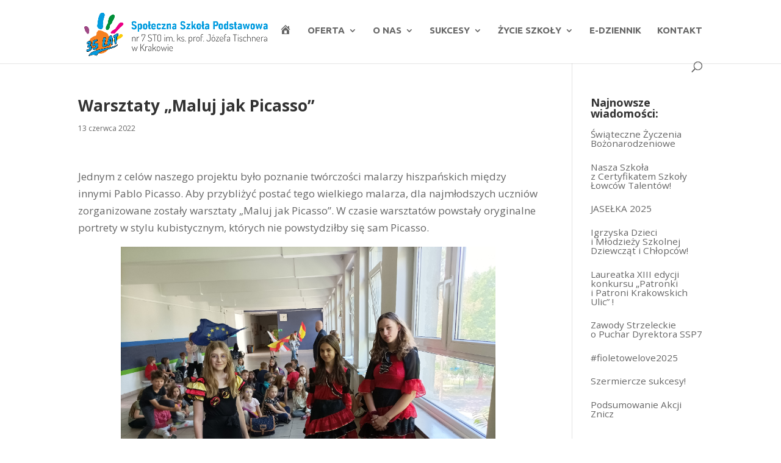

--- FILE ---
content_type: text/html; charset=UTF-8
request_url: https://twojaszkola.pl/warsztaty-maluj-jak-picasso/
body_size: 10525
content:
<!DOCTYPE html>
<html lang="pl-PL">
<head>
	<meta charset="UTF-8" />
<meta http-equiv="X-UA-Compatible" content="IE=edge">
	<link rel="pingback" href="" />

	<script type="text/javascript">
		document.documentElement.className = 'js';
	</script>

	<script>var et_site_url='https://twojaszkola.pl';var et_post_id='9085';function et_core_page_resource_fallback(a,b){"undefined"===typeof b&&(b=a.sheet.cssRules&&0===a.sheet.cssRules.length);b&&(a.onerror=null,a.onload=null,a.href?a.href=et_site_url+"/?et_core_page_resource="+a.id+et_post_id:a.src&&(a.src=et_site_url+"/?et_core_page_resource="+a.id+et_post_id))}
</script><title>Warsztaty „Maluj jak Picasso” | Społeczna Szkoła Podstawowa nr 7 STO</title>
<script type="text/javascript"> var wmts_license_status = "valid";</script><style id="wmts-essential">
		.wmts_container{
		height: 80px;
		overflow: hidden;
		}

		.wmts_container>*{
		opacity: .01;
		}
	</style><meta name='robots' content='max-image-preview:large' />
<!-- Added by Simplest Gallery Plugin v. 4.4 BEGIN -->
<!-- SG default gallery type is: lightview -->
<!-- Added by LightView Gallery BEGIN -->
<!-- LightView Gallery module for Simplest Gallery -->
<!-- Added by LightView Gallery END -->
<!-- Added by Simplest Gallery Plugin END -->
<link rel='dns-prefetch' href='//fonts.googleapis.com' />
<link rel="alternate" type="application/rss+xml" title="Społeczna Szkoła Podstawowa nr 7 STO &raquo; Kanał z wpisami" href="https://twojaszkola.pl/feed/" />
<link rel="alternate" type="application/rss+xml" title="Społeczna Szkoła Podstawowa nr 7 STO &raquo; Kanał z komentarzami" href="https://twojaszkola.pl/comments/feed/" />
<script type="text/javascript">
window._wpemojiSettings = {"baseUrl":"https:\/\/s.w.org\/images\/core\/emoji\/14.0.0\/72x72\/","ext":".png","svgUrl":"https:\/\/s.w.org\/images\/core\/emoji\/14.0.0\/svg\/","svgExt":".svg","source":{"concatemoji":"https:\/\/twojaszkola.pl\/wp-includes\/js\/wp-emoji-release.min.js?ver=6.1.9"}};
/*! This file is auto-generated */
!function(e,a,t){var n,r,o,i=a.createElement("canvas"),p=i.getContext&&i.getContext("2d");function s(e,t){var a=String.fromCharCode,e=(p.clearRect(0,0,i.width,i.height),p.fillText(a.apply(this,e),0,0),i.toDataURL());return p.clearRect(0,0,i.width,i.height),p.fillText(a.apply(this,t),0,0),e===i.toDataURL()}function c(e){var t=a.createElement("script");t.src=e,t.defer=t.type="text/javascript",a.getElementsByTagName("head")[0].appendChild(t)}for(o=Array("flag","emoji"),t.supports={everything:!0,everythingExceptFlag:!0},r=0;r<o.length;r++)t.supports[o[r]]=function(e){if(p&&p.fillText)switch(p.textBaseline="top",p.font="600 32px Arial",e){case"flag":return s([127987,65039,8205,9895,65039],[127987,65039,8203,9895,65039])?!1:!s([55356,56826,55356,56819],[55356,56826,8203,55356,56819])&&!s([55356,57332,56128,56423,56128,56418,56128,56421,56128,56430,56128,56423,56128,56447],[55356,57332,8203,56128,56423,8203,56128,56418,8203,56128,56421,8203,56128,56430,8203,56128,56423,8203,56128,56447]);case"emoji":return!s([129777,127995,8205,129778,127999],[129777,127995,8203,129778,127999])}return!1}(o[r]),t.supports.everything=t.supports.everything&&t.supports[o[r]],"flag"!==o[r]&&(t.supports.everythingExceptFlag=t.supports.everythingExceptFlag&&t.supports[o[r]]);t.supports.everythingExceptFlag=t.supports.everythingExceptFlag&&!t.supports.flag,t.DOMReady=!1,t.readyCallback=function(){t.DOMReady=!0},t.supports.everything||(n=function(){t.readyCallback()},a.addEventListener?(a.addEventListener("DOMContentLoaded",n,!1),e.addEventListener("load",n,!1)):(e.attachEvent("onload",n),a.attachEvent("onreadystatechange",function(){"complete"===a.readyState&&t.readyCallback()})),(e=t.source||{}).concatemoji?c(e.concatemoji):e.wpemoji&&e.twemoji&&(c(e.twemoji),c(e.wpemoji)))}(window,document,window._wpemojiSettings);
</script>
<meta content="Szkola v.0.0.1" name="generator"/><style type="text/css">
img.wp-smiley,
img.emoji {
	display: inline !important;
	border: none !important;
	box-shadow: none !important;
	height: 1em !important;
	width: 1em !important;
	margin: 0 0.07em !important;
	vertical-align: -0.1em !important;
	background: none !important;
	padding: 0 !important;
}
</style>
	<link rel='stylesheet' id='dashicons-css' href='https://twojaszkola.pl/wp-includes/css/dashicons.min.css?ver=6.1.9' type='text/css' media='all' />
<link rel='stylesheet' id='menu-icons-extra-css' href='https://twojaszkola.pl/wp-content/plugins/menu-icons/css/extra.min.css?ver=0.13.2' type='text/css' media='all' />
<link rel='stylesheet' id='wp-block-library-css' href='https://twojaszkola.pl/wp-includes/css/dist/block-library/style.min.css?ver=6.1.9' type='text/css' media='all' />
<link rel='stylesheet' id='classic-theme-styles-css' href='https://twojaszkola.pl/wp-includes/css/classic-themes.min.css?ver=1' type='text/css' media='all' />
<style id='global-styles-inline-css' type='text/css'>
body{--wp--preset--color--black: #000000;--wp--preset--color--cyan-bluish-gray: #abb8c3;--wp--preset--color--white: #ffffff;--wp--preset--color--pale-pink: #f78da7;--wp--preset--color--vivid-red: #cf2e2e;--wp--preset--color--luminous-vivid-orange: #ff6900;--wp--preset--color--luminous-vivid-amber: #fcb900;--wp--preset--color--light-green-cyan: #7bdcb5;--wp--preset--color--vivid-green-cyan: #00d084;--wp--preset--color--pale-cyan-blue: #8ed1fc;--wp--preset--color--vivid-cyan-blue: #0693e3;--wp--preset--color--vivid-purple: #9b51e0;--wp--preset--gradient--vivid-cyan-blue-to-vivid-purple: linear-gradient(135deg,rgba(6,147,227,1) 0%,rgb(155,81,224) 100%);--wp--preset--gradient--light-green-cyan-to-vivid-green-cyan: linear-gradient(135deg,rgb(122,220,180) 0%,rgb(0,208,130) 100%);--wp--preset--gradient--luminous-vivid-amber-to-luminous-vivid-orange: linear-gradient(135deg,rgba(252,185,0,1) 0%,rgba(255,105,0,1) 100%);--wp--preset--gradient--luminous-vivid-orange-to-vivid-red: linear-gradient(135deg,rgba(255,105,0,1) 0%,rgb(207,46,46) 100%);--wp--preset--gradient--very-light-gray-to-cyan-bluish-gray: linear-gradient(135deg,rgb(238,238,238) 0%,rgb(169,184,195) 100%);--wp--preset--gradient--cool-to-warm-spectrum: linear-gradient(135deg,rgb(74,234,220) 0%,rgb(151,120,209) 20%,rgb(207,42,186) 40%,rgb(238,44,130) 60%,rgb(251,105,98) 80%,rgb(254,248,76) 100%);--wp--preset--gradient--blush-light-purple: linear-gradient(135deg,rgb(255,206,236) 0%,rgb(152,150,240) 100%);--wp--preset--gradient--blush-bordeaux: linear-gradient(135deg,rgb(254,205,165) 0%,rgb(254,45,45) 50%,rgb(107,0,62) 100%);--wp--preset--gradient--luminous-dusk: linear-gradient(135deg,rgb(255,203,112) 0%,rgb(199,81,192) 50%,rgb(65,88,208) 100%);--wp--preset--gradient--pale-ocean: linear-gradient(135deg,rgb(255,245,203) 0%,rgb(182,227,212) 50%,rgb(51,167,181) 100%);--wp--preset--gradient--electric-grass: linear-gradient(135deg,rgb(202,248,128) 0%,rgb(113,206,126) 100%);--wp--preset--gradient--midnight: linear-gradient(135deg,rgb(2,3,129) 0%,rgb(40,116,252) 100%);--wp--preset--duotone--dark-grayscale: url('#wp-duotone-dark-grayscale');--wp--preset--duotone--grayscale: url('#wp-duotone-grayscale');--wp--preset--duotone--purple-yellow: url('#wp-duotone-purple-yellow');--wp--preset--duotone--blue-red: url('#wp-duotone-blue-red');--wp--preset--duotone--midnight: url('#wp-duotone-midnight');--wp--preset--duotone--magenta-yellow: url('#wp-duotone-magenta-yellow');--wp--preset--duotone--purple-green: url('#wp-duotone-purple-green');--wp--preset--duotone--blue-orange: url('#wp-duotone-blue-orange');--wp--preset--font-size--small: 13px;--wp--preset--font-size--medium: 20px;--wp--preset--font-size--large: 36px;--wp--preset--font-size--x-large: 42px;--wp--preset--spacing--20: 0.44rem;--wp--preset--spacing--30: 0.67rem;--wp--preset--spacing--40: 1rem;--wp--preset--spacing--50: 1.5rem;--wp--preset--spacing--60: 2.25rem;--wp--preset--spacing--70: 3.38rem;--wp--preset--spacing--80: 5.06rem;}:where(.is-layout-flex){gap: 0.5em;}body .is-layout-flow > .alignleft{float: left;margin-inline-start: 0;margin-inline-end: 2em;}body .is-layout-flow > .alignright{float: right;margin-inline-start: 2em;margin-inline-end: 0;}body .is-layout-flow > .aligncenter{margin-left: auto !important;margin-right: auto !important;}body .is-layout-constrained > .alignleft{float: left;margin-inline-start: 0;margin-inline-end: 2em;}body .is-layout-constrained > .alignright{float: right;margin-inline-start: 2em;margin-inline-end: 0;}body .is-layout-constrained > .aligncenter{margin-left: auto !important;margin-right: auto !important;}body .is-layout-constrained > :where(:not(.alignleft):not(.alignright):not(.alignfull)){max-width: var(--wp--style--global--content-size);margin-left: auto !important;margin-right: auto !important;}body .is-layout-constrained > .alignwide{max-width: var(--wp--style--global--wide-size);}body .is-layout-flex{display: flex;}body .is-layout-flex{flex-wrap: wrap;align-items: center;}body .is-layout-flex > *{margin: 0;}:where(.wp-block-columns.is-layout-flex){gap: 2em;}.has-black-color{color: var(--wp--preset--color--black) !important;}.has-cyan-bluish-gray-color{color: var(--wp--preset--color--cyan-bluish-gray) !important;}.has-white-color{color: var(--wp--preset--color--white) !important;}.has-pale-pink-color{color: var(--wp--preset--color--pale-pink) !important;}.has-vivid-red-color{color: var(--wp--preset--color--vivid-red) !important;}.has-luminous-vivid-orange-color{color: var(--wp--preset--color--luminous-vivid-orange) !important;}.has-luminous-vivid-amber-color{color: var(--wp--preset--color--luminous-vivid-amber) !important;}.has-light-green-cyan-color{color: var(--wp--preset--color--light-green-cyan) !important;}.has-vivid-green-cyan-color{color: var(--wp--preset--color--vivid-green-cyan) !important;}.has-pale-cyan-blue-color{color: var(--wp--preset--color--pale-cyan-blue) !important;}.has-vivid-cyan-blue-color{color: var(--wp--preset--color--vivid-cyan-blue) !important;}.has-vivid-purple-color{color: var(--wp--preset--color--vivid-purple) !important;}.has-black-background-color{background-color: var(--wp--preset--color--black) !important;}.has-cyan-bluish-gray-background-color{background-color: var(--wp--preset--color--cyan-bluish-gray) !important;}.has-white-background-color{background-color: var(--wp--preset--color--white) !important;}.has-pale-pink-background-color{background-color: var(--wp--preset--color--pale-pink) !important;}.has-vivid-red-background-color{background-color: var(--wp--preset--color--vivid-red) !important;}.has-luminous-vivid-orange-background-color{background-color: var(--wp--preset--color--luminous-vivid-orange) !important;}.has-luminous-vivid-amber-background-color{background-color: var(--wp--preset--color--luminous-vivid-amber) !important;}.has-light-green-cyan-background-color{background-color: var(--wp--preset--color--light-green-cyan) !important;}.has-vivid-green-cyan-background-color{background-color: var(--wp--preset--color--vivid-green-cyan) !important;}.has-pale-cyan-blue-background-color{background-color: var(--wp--preset--color--pale-cyan-blue) !important;}.has-vivid-cyan-blue-background-color{background-color: var(--wp--preset--color--vivid-cyan-blue) !important;}.has-vivid-purple-background-color{background-color: var(--wp--preset--color--vivid-purple) !important;}.has-black-border-color{border-color: var(--wp--preset--color--black) !important;}.has-cyan-bluish-gray-border-color{border-color: var(--wp--preset--color--cyan-bluish-gray) !important;}.has-white-border-color{border-color: var(--wp--preset--color--white) !important;}.has-pale-pink-border-color{border-color: var(--wp--preset--color--pale-pink) !important;}.has-vivid-red-border-color{border-color: var(--wp--preset--color--vivid-red) !important;}.has-luminous-vivid-orange-border-color{border-color: var(--wp--preset--color--luminous-vivid-orange) !important;}.has-luminous-vivid-amber-border-color{border-color: var(--wp--preset--color--luminous-vivid-amber) !important;}.has-light-green-cyan-border-color{border-color: var(--wp--preset--color--light-green-cyan) !important;}.has-vivid-green-cyan-border-color{border-color: var(--wp--preset--color--vivid-green-cyan) !important;}.has-pale-cyan-blue-border-color{border-color: var(--wp--preset--color--pale-cyan-blue) !important;}.has-vivid-cyan-blue-border-color{border-color: var(--wp--preset--color--vivid-cyan-blue) !important;}.has-vivid-purple-border-color{border-color: var(--wp--preset--color--vivid-purple) !important;}.has-vivid-cyan-blue-to-vivid-purple-gradient-background{background: var(--wp--preset--gradient--vivid-cyan-blue-to-vivid-purple) !important;}.has-light-green-cyan-to-vivid-green-cyan-gradient-background{background: var(--wp--preset--gradient--light-green-cyan-to-vivid-green-cyan) !important;}.has-luminous-vivid-amber-to-luminous-vivid-orange-gradient-background{background: var(--wp--preset--gradient--luminous-vivid-amber-to-luminous-vivid-orange) !important;}.has-luminous-vivid-orange-to-vivid-red-gradient-background{background: var(--wp--preset--gradient--luminous-vivid-orange-to-vivid-red) !important;}.has-very-light-gray-to-cyan-bluish-gray-gradient-background{background: var(--wp--preset--gradient--very-light-gray-to-cyan-bluish-gray) !important;}.has-cool-to-warm-spectrum-gradient-background{background: var(--wp--preset--gradient--cool-to-warm-spectrum) !important;}.has-blush-light-purple-gradient-background{background: var(--wp--preset--gradient--blush-light-purple) !important;}.has-blush-bordeaux-gradient-background{background: var(--wp--preset--gradient--blush-bordeaux) !important;}.has-luminous-dusk-gradient-background{background: var(--wp--preset--gradient--luminous-dusk) !important;}.has-pale-ocean-gradient-background{background: var(--wp--preset--gradient--pale-ocean) !important;}.has-electric-grass-gradient-background{background: var(--wp--preset--gradient--electric-grass) !important;}.has-midnight-gradient-background{background: var(--wp--preset--gradient--midnight) !important;}.has-small-font-size{font-size: var(--wp--preset--font-size--small) !important;}.has-medium-font-size{font-size: var(--wp--preset--font-size--medium) !important;}.has-large-font-size{font-size: var(--wp--preset--font-size--large) !important;}.has-x-large-font-size{font-size: var(--wp--preset--font-size--x-large) !important;}
.wp-block-navigation a:where(:not(.wp-element-button)){color: inherit;}
:where(.wp-block-columns.is-layout-flex){gap: 2em;}
.wp-block-pullquote{font-size: 1.5em;line-height: 1.6;}
</style>
<link rel='stylesheet' id='cool-tag-cloud-css' href='https://twojaszkola.pl/wp-content/plugins/cool-tag-cloud/inc/cool-tag-cloud.css?ver=2.25' type='text/css' media='all' />
<link rel='stylesheet' id='parent-style-css' href='https://twojaszkola.pl/wp-content/themes/Divi/style.css?ver=6.1.9' type='text/css' media='all' />
<link rel='stylesheet' id='divi-fonts-css' href='https://fonts.googleapis.com/css?family=Open+Sans:300italic,400italic,600italic,700italic,800italic,400,300,600,700,800&#038;subset=latin,latin-ext&#038;display=swap' type='text/css' media='all' />
<link rel='stylesheet' id='divi-style-css' href='https://twojaszkola.pl/wp-content/themes/szkola/style.css?ver=4.5.3' type='text/css' media='all' />
<link rel='stylesheet' id='divi_cpt_layout_injector-styles-css' href='https://twojaszkola.pl/wp-content/plugins/divi_cpt_layout_injector/styles/style.min.css?ver=1.0.0' type='text/css' media='all' />
<link rel='stylesheet' id='et-builder-googlefonts-cached-css' href='https://fonts.googleapis.com/css?family=Ubuntu%3A300%2C300italic%2Cregular%2Citalic%2C500%2C500italic%2C700%2C700italic&#038;subset=latin-ext%2Cgreek%2Cgreek-ext%2Ccyrillic%2Clatin%2Ccyrillic-ext&#038;display=swap&#038;ver=6.1.9' type='text/css' media='all' />
<link rel='stylesheet' id='sb_et_cpt_li_css-css' href='https://twojaszkola.pl/wp-content/plugins/divi_cpt_layout_injector/styles/style.min.css?ver=6.1.9' type='text/css' media='all' />
<link rel='stylesheet' id='sb_dcl_custom_css-css' href='https://twojaszkola.pl/wp-content/plugins/divi_extended_column_layouts/style.css?ver=6.1.9' type='text/css' media='all' />
<link rel='stylesheet' id='lightview-css' href='https://twojaszkola.pl/wp-content/plugins/lightview-for-simplest-gallery/css/lightview.css?ver=6.1.9' type='text/css' media='all' />
<script type='text/javascript' src='https://twojaszkola.pl/wp-content/plugins/lightview-for-simplest-gallery/script/jquery-1.10.1.min.js?ver=1.10.1' id='jquery-js'></script>
<script type='text/javascript' src='https://twojaszkola.pl/wp-content/themes/szkola/ds-script.js?ver=6.1.9' id='ds-theme-script-js'></script>
<script type='text/javascript' src='https://twojaszkola.pl/wp-content/themes/Divi/core/admin/js/es6-promise.auto.min.js?ver=6.1.9' id='es6-promise-js'></script>
<script type='text/javascript' id='et-core-api-spam-recaptcha-js-extra'>
/* <![CDATA[ */
var et_core_api_spam_recaptcha = {"site_key":"","page_action":{"action":"warsztaty_maluj_jak_picasso"}};
/* ]]> */
</script>
<script type='text/javascript' src='https://twojaszkola.pl/wp-content/themes/Divi/core/admin/js/recaptcha.js?ver=6.1.9' id='et-core-api-spam-recaptcha-js'></script>
<script type='text/javascript' src='https://twojaszkola.pl/wp-content/plugins/lightview-for-simplest-gallery/script/lightview.js?ver=6.1.9' id='lightview-js'></script>
<link rel="https://api.w.org/" href="https://twojaszkola.pl/wp-json/" /><link rel="alternate" type="application/json" href="https://twojaszkola.pl/wp-json/wp/v2/posts/9085" /><meta name="generator" content="WordPress 6.1.9" />
<link rel="canonical" href="https://twojaszkola.pl/warsztaty-maluj-jak-picasso/" />
<link rel='shortlink' href='https://twojaszkola.pl/?p=9085' />
<link rel="alternate" type="application/json+oembed" href="https://twojaszkola.pl/wp-json/oembed/1.0/embed?url=https%3A%2F%2Ftwojaszkola.pl%2Fwarsztaty-maluj-jak-picasso%2F" />
<link rel="alternate" type="text/xml+oembed" href="https://twojaszkola.pl/wp-json/oembed/1.0/embed?url=https%3A%2F%2Ftwojaszkola.pl%2Fwarsztaty-maluj-jak-picasso%2F&#038;format=xml" />
          <style>
          .has-post-thumbnail img.wp-post-image, 
          .attachment-twentyseventeen-featured-image.wp-post-image,
		  .et_post_meta_wrapper img { display: none !important; }          
          </style><meta name="viewport" content="width=device-width, initial-scale=1.0, maximum-scale=1.0, user-scalable=0" /><link rel="icon" href="https://twojaszkola.pl/wp-content/uploads/2018/01/cropped-logo_zss7_512-32x32.png" sizes="32x32" />
<link rel="icon" href="https://twojaszkola.pl/wp-content/uploads/2018/01/cropped-logo_zss7_512-192x192.png" sizes="192x192" />
<link rel="apple-touch-icon" href="https://twojaszkola.pl/wp-content/uploads/2018/01/cropped-logo_zss7_512-180x180.png" />
<meta name="msapplication-TileImage" content="https://twojaszkola.pl/wp-content/uploads/2018/01/cropped-logo_zss7_512-270x270.png" />
<link rel="stylesheet" id="et-divi-customizer-global-cached-inline-styles" href="https://twojaszkola.pl/wp-content/et-cache/global/et-divi-customizer-global-17649459592756.min.css" onerror="et_core_page_resource_fallback(this, true)" onload="et_core_page_resource_fallback(this)" /></head>
<body class="post-template-default single single-post postid-9085 single-format-standard et_pb_button_helper_class et_fixed_nav et_show_nav et_primary_nav_dropdown_animation_fade et_secondary_nav_dropdown_animation_fade et_header_style_left et_pb_footer_columns3 et_cover_background et_pb_gutter osx et_pb_gutters3 et_right_sidebar et_divi_theme et-db et_minified_js et_minified_css">
	<div id="page-container">

	
	
			<header id="main-header" data-height-onload="85">
			<div class="container clearfix et_menu_container">
							<div class="logo_container">
					<span class="logo_helper"></span>
					<a href="https://twojaszkola.pl/">
						<img src="https://twojaszkola.pl/wp-content/uploads/2025/10/logo_dosis_35lat1.png" alt="Społeczna Szkoła Podstawowa nr 7 STO" id="logo" data-height-percentage="80" />
					</a>
				</div>
							<div id="et-top-navigation" data-height="85" data-fixed-height="40">
											<nav id="top-menu-nav">
						<ul id="top-menu" class="nav"><li id="menu-item-50" class="menu-item menu-item-type-post_type menu-item-object-page menu-item-home menu-item-50"><a href="https://twojaszkola.pl/"><i class="_mi dashicons dashicons-admin-home" aria-hidden="true" style="font-size:1.3em;"></i><span class="visuallyhidden">Start</span></a></li>
<li id="menu-item-51" class="menu-item menu-item-type-post_type menu-item-object-page menu-item-has-children menu-item-51"><a href="https://twojaszkola.pl/oferta/">Oferta</a>
<ul class="sub-menu">
	<li id="menu-item-9299" class="menu-item menu-item-type-custom menu-item-object-custom menu-item-9299"><a href="https://twojaszkola.pl/rozszerzenia/">Rozszerzenia</a></li>
	<li id="menu-item-2055" class="menu-item menu-item-type-post_type menu-item-object-page menu-item-2055"><a href="https://twojaszkola.pl/rekrutacja/">Rekrutacja</a></li>
	<li id="menu-item-5491" class="menu-item menu-item-type-taxonomy menu-item-object-category menu-item-5491"><a href="https://twojaszkola.pl/category/uniwersytet-dzieci/">Uniwersytet Dzieci</a></li>
</ul>
</li>
<li id="menu-item-53" class="menu-item menu-item-type-post_type menu-item-object-page menu-item-has-children menu-item-53"><a href="https://twojaszkola.pl/o-nas/">O&nbsp;nas</a>
<ul class="sub-menu">
	<li id="menu-item-473" class="menu-item menu-item-type-custom menu-item-object-custom menu-item-473"><a href="http://twojaszkola.pl/o-nas/#szkola">Szkoła</a></li>
	<li id="menu-item-7025" class="menu-item menu-item-type-post_type menu-item-object-page menu-item-7025"><a href="https://twojaszkola.pl/nasz-zespol/">Zespół</a></li>
	<li id="menu-item-563" class="menu-item menu-item-type-custom menu-item-object-custom menu-item-563"><a href="http://twojaszkola.pl/o-nas/#misja">Misja szkoły</a></li>
	<li id="menu-item-474" class="menu-item menu-item-type-custom menu-item-object-custom menu-item-474"><a href="http://twojaszkola.pl/o-nas/#organ_prowadzacy">Organ prowadzący</a></li>
	<li id="menu-item-476" class="menu-item menu-item-type-post_type menu-item-object-page menu-item-476"><a href="https://twojaszkola.pl/ks-jozef-tischner/">Patron</a></li>
</ul>
</li>
<li id="menu-item-3805" class="menu-item menu-item-type-taxonomy menu-item-object-category menu-item-has-children menu-item-3805"><a href="https://twojaszkola.pl/category/nasze-sukcesy/">Sukcesy</a>
<ul class="sub-menu">
	<li id="menu-item-7357" class="menu-item menu-item-type-taxonomy menu-item-object-category menu-item-7357"><a href="https://twojaszkola.pl/category/egzamin-osmoklasisty/">Egzamin ósmoklasisty</a></li>
	<li id="menu-item-10721" class="menu-item menu-item-type-taxonomy menu-item-object-category menu-item-has-children menu-item-10721"><a href="https://twojaszkola.pl/category/sprawozdania/">Sprawozdania</a>
	<ul class="sub-menu">
		<li id="menu-item-12293" class="menu-item menu-item-type-custom menu-item-object-custom menu-item-12293"><a href="https://twojaszkola.pl/wp-content/uploads/2024/11/Sprawozdanie-z-roku-2023_2024.pdf">Rok 2023/2024</a></li>
		<li id="menu-item-10722" class="menu-item menu-item-type-custom menu-item-object-custom menu-item-10722"><a href="https://twojaszkola.pl/wp-content/uploads/2023/09/Sprawozdanie-z-dzialalnosci-szkoly-2022-23.pdf">Rok 2022/2023</a></li>
		<li id="menu-item-9414" class="menu-item menu-item-type-custom menu-item-object-custom menu-item-9414"><a href="https://twojaszkola.pl/wp-content/uploads/2022/09/Sprawozdanie-z-dzialalnosci-szkoly-2021-2022.pdf">Rok 2021/2022</a></li>
	</ul>
</li>
	<li id="menu-item-10666" class="menu-item menu-item-type-taxonomy menu-item-object-category menu-item-has-children menu-item-10666"><a href="https://twojaszkola.pl/category/osiagniecia/">Osiągnięcia</a>
	<ul class="sub-menu">
		<li id="menu-item-13180" class="menu-item menu-item-type-post_type menu-item-object-page menu-item-13180"><a href="https://twojaszkola.pl/podsumowanie-sukcesow-w-roku-szkolnym-2024-2025/">Osiągnięcia 2024/2025</a></li>
		<li id="menu-item-11775" class="menu-item menu-item-type-post_type menu-item-object-post menu-item-11775"><a href="https://twojaszkola.pl/podsumowanie-sukcesow-w-roku-szkolnym-2023-2024/">Osiągnięcia 2023/2024</a></li>
		<li id="menu-item-10669" class="menu-item menu-item-type-post_type menu-item-object-post menu-item-10669"><a href="https://twojaszkola.pl/podsumowanie-sukcesow-w-roku-szkolnym-2022-23/">Osiągnięcia 2022/2023</a></li>
		<li id="menu-item-5848" class="menu-item menu-item-type-taxonomy menu-item-object-category menu-item-5848"><a href="https://twojaszkola.pl/category/osiagniecia-2020-2021/">Osiągnięcia 2020/2021</a></li>
		<li id="menu-item-4969" class="menu-item menu-item-type-post_type menu-item-object-post menu-item-4969"><a href="https://twojaszkola.pl/osiagniecia-w-roku-szkolnym-2019-2020/">Osiągnięcia 2019/2020</a></li>
		<li id="menu-item-3808" class="menu-item menu-item-type-post_type menu-item-object-post menu-item-3808"><a href="https://twojaszkola.pl/osiagniecia-naszych-uczniow-w-roku-szkolnym-2018-2019/">Osiągnięcia 2018/2019</a></li>
	</ul>
</li>
	<li id="menu-item-3964" class="menu-item menu-item-type-taxonomy menu-item-object-category menu-item-3964"><a href="https://twojaszkola.pl/category/nasze-sukcesy/">Nasze sukcesy</a></li>
	<li id="menu-item-4074" class="menu-item menu-item-type-taxonomy menu-item-object-category menu-item-4074"><a href="https://twojaszkola.pl/category/talenty-naszych-uczniow/">Talenty naszych uczniów</a></li>
	<li id="menu-item-3812" class="menu-item menu-item-type-taxonomy menu-item-object-category menu-item-3812"><a href="https://twojaszkola.pl/category/odyseja-umyslu/">Odyseja Umysłu</a></li>
</ul>
</li>
<li id="menu-item-5883" class="menu-item menu-item-type-taxonomy menu-item-object-category menu-item-has-children menu-item-5883"><a href="https://twojaszkola.pl/category/zycie-szkoly/">Życie szkoły</a>
<ul class="sub-menu">
	<li id="menu-item-12362" class="menu-item menu-item-type-taxonomy menu-item-object-category menu-item-12362"><a href="https://twojaszkola.pl/category/zycie-szkoly/35lecie/">35-lecie SSP 7</a></li>
	<li id="menu-item-7246" class="menu-item menu-item-type-taxonomy menu-item-object-category menu-item-has-children menu-item-7246"><a href="https://twojaszkola.pl/category/projekty/">Projekty</a>
	<ul class="sub-menu">
		<li id="menu-item-8378" class="menu-item menu-item-type-taxonomy menu-item-object-category menu-item-8378"><a href="https://twojaszkola.pl/category/erasmus/">Erasmus+</a></li>
		<li id="menu-item-12526" class="menu-item menu-item-type-post_type menu-item-object-page menu-item-12526"><a href="https://twojaszkola.pl/aktywna-tablica/">AKTYWNA TABLICA</a></li>
		<li id="menu-item-8379" class="menu-item menu-item-type-taxonomy menu-item-object-category current-post-ancestor current-menu-parent current-post-parent menu-item-8379"><a href="https://twojaszkola.pl/category/po-wer/">PO&nbsp;WER</a></li>
		<li id="menu-item-10807" class="menu-item menu-item-type-taxonomy menu-item-object-category menu-item-10807"><a href="https://twojaszkola.pl/category/laboratoria-przyszlosci/">Laboratoria Przyszłości</a></li>
		<li id="menu-item-10837" class="menu-item menu-item-type-taxonomy menu-item-object-category menu-item-10837"><a href="https://twojaszkola.pl/category/szkola-odpowiedzialna-cyfrowo/">Szkoła Odpowiedzialna Cyfrowo</a></li>
	</ul>
</li>
	<li id="menu-item-11625" class="menu-item menu-item-type-taxonomy menu-item-object-category menu-item-has-children menu-item-11625"><a href="https://twojaszkola.pl/category/przetargi/">Przetargi</a>
	<ul class="sub-menu">
		<li id="menu-item-11632" class="menu-item menu-item-type-post_type menu-item-object-page menu-item-11632"><a href="https://twojaszkola.pl/postepowanie-o-modernizacji-szatni/">Postępowanie o&nbsp;modernizacji szatni</a></li>
	</ul>
</li>
	<li id="menu-item-5884" class="menu-item menu-item-type-taxonomy menu-item-object-category menu-item-5884"><a href="https://twojaszkola.pl/category/gazetka-szkolna/">Gazetka szkolna</a></li>
	<li id="menu-item-1614" class="menu-item menu-item-type-post_type menu-item-object-page menu-item-1614"><a href="https://twojaszkola.pl/polityka-bezpieczenstwa/">Polityka Bezpieczeństwa</a></li>
	<li id="menu-item-3073" class="menu-item menu-item-type-post_type menu-item-object-page menu-item-3073"><a href="https://twojaszkola.pl/biblioteka/">Biblioteka</a></li>
</ul>
</li>
<li id="menu-item-3796" class="menu-item menu-item-type-custom menu-item-object-custom menu-item-3796"><a href="https://synergia.librus.pl">E-Dziennik</a></li>
<li id="menu-item-55" class="menu-item menu-item-type-post_type menu-item-object-page menu-item-55"><a href="https://twojaszkola.pl/kontakt/">Kontakt</a></li>
</ul>						</nav>
					
					
					
										<div id="et_top_search">
						<span id="et_search_icon"></span>
					</div>
					
					<div id="et_mobile_nav_menu">
				<div class="mobile_nav closed">
					<span class="select_page">Zaznacz stronę</span>
					<span class="mobile_menu_bar mobile_menu_bar_toggle"></span>
				</div>
			</div>				</div> <!-- #et-top-navigation -->
			</div> <!-- .container -->
			<div class="et_search_outer">
				<div class="container et_search_form_container">
					<form role="search" method="get" class="et-search-form" action="https://twojaszkola.pl/">
					<input type="search" class="et-search-field" placeholder="Wyszukiwanie &hellip;" value="" name="s" title="Szukaj:" />					</form>
					<span class="et_close_search_field"></span>
				</div>
			</div>
		</header> <!-- #main-header -->
			<div id="et-main-area">
	
<div id="main-content">
		<div class="container">
		<div id="content-area" class="clearfix">
			<div id="left-area">
											<article id="post-9085" class="et_pb_post post-9085 post type-post status-publish format-standard has-post-thumbnail hentry category-po-wer">
											<div class="et_post_meta_wrapper">
							<h1 class="entry-title">Warsztaty „Maluj jak Picasso”</h1>

						<p class="post-meta"><span class="published">13 czerwca 2022</span></p><img src="https://twojaszkola.pl/wp-content/uploads/2022/06/1654633994897-1080x675.jpg" alt="" class="" width='1080' height='675' />
												</div> <!-- .et_post_meta_wrapper -->
				
					<div class="entry-content">
					<p>Jednym z&nbsp;celów naszego projektu było poznanie twórczości malarzy hiszpańskich między innymi Pablo Picasso. Aby przybliżyć postać tego wielkiego malarza, dla najmłodszych uczniów zorganizowane zostały warsztaty „Maluj jak Picasso”. W&nbsp;czasie warsztatów powstały oryginalne portrety w&nbsp;stylu kubistycznym, których&nbsp;nie&nbsp;powstydziłby się sam Picasso.</p>
<p><img decoding="async" class="wp-image-9086 aligncenter" src="https://twojaszkola.pl/wp-content/uploads/2022/06/1654634245957.jpg" alt="" width="614" height="459" /></p>
<p><img decoding="async" loading="lazy" class="wp-image-9087 aligncenter" src="https://twojaszkola.pl/wp-content/uploads/2022/06/1654634212056.jpg" alt="" width="608" height="455" /></p>
<p><img decoding="async" loading="lazy" class="wp-image-9088 aligncenter" src="https://twojaszkola.pl/wp-content/uploads/2022/06/1654634160698.jpg" alt="" width="612" height="458" /></p>
<p><img decoding="async" loading="lazy" class="wp-image-9089 aligncenter" src="https://twojaszkola.pl/wp-content/uploads/2022/06/1654634044056.jpg" alt="" width="613" height="458" /></p>
<p><img decoding="async" loading="lazy" class="wp-image-9090 aligncenter" src="https://twojaszkola.pl/wp-content/uploads/2022/06/1654634322463.jpg" alt="" width="625" height="467" /></p>
<p><img decoding="async" loading="lazy" class="aligncenter wp-image-9091" src="https://twojaszkola.pl/wp-content/uploads/2022/06/1654633994897.jpg" alt="" width="586" height="783" /></p>
					</div> <!-- .entry-content -->
					<div class="et_post_meta_wrapper">
										</div> <!-- .et_post_meta_wrapper -->
				</article> <!-- .et_pb_post -->

						</div> <!-- #left-area -->

				<div id="sidebar">
		
		<div id="recent-posts-2" class="et_pb_widget widget_recent_entries">
		<h4 class="widgettitle">Najnowsze wiadomości:</h4>
		<ul>
											<li>
					<a href="https://twojaszkola.pl/swiateczne-zyczenia-bozonarodzeniowe-3/">Świąteczne Życzenia Bożonarodzeniowe</a>
									</li>
											<li>
					<a href="https://twojaszkola.pl/nasza-szkola-z-certyfikatem-szkoly-lowcow-talentow/">Nasza Szkoła z&nbsp;Certyfikatem Szkoły Łowców Talentów!</a>
									</li>
											<li>
					<a href="https://twojaszkola.pl/jaselka-2024/">JASEŁKA 2025</a>
									</li>
											<li>
					<a href="https://twojaszkola.pl/igrzyska-dzieci-i-mlodziezy-szkolnej-dziewczat-i-chlopcow/">Igrzyska Dzieci i&nbsp;Młodzieży Szkolnej Dziewcząt i&nbsp;Chłopców!</a>
									</li>
											<li>
					<a href="https://twojaszkola.pl/13416-2/">Laureatka XIII edycji konkursu &#8222;Patronki i&nbsp;Patroni Krakowskich Ulic&#8221; !</a>
									</li>
											<li>
					<a href="https://twojaszkola.pl/zawody-strzeleckie-o-puchar-dyrektora-ssp7/">Zawody Strzeleckie o&nbsp;Puchar Dyrektora SSP7</a>
									</li>
											<li>
					<a href="https://twojaszkola.pl/fioletowelove2025/">#fioletowelove2025</a>
									</li>
											<li>
					<a href="https://twojaszkola.pl/13370-2/">Szermiercze sukcesy!</a>
									</li>
											<li>
					<a href="https://twojaszkola.pl/podsumowanie-akcji-znicz/">Podsumowanie Akcji Znicz</a>
									</li>
					</ul>

		</div> <!-- end .et_pb_widget --><div id="cool_tag_cloud-2" class="et_pb_widget widget_cool_tag_cloud"><h4 class="widgettitle">  </h4><div class="cool-tag-cloud"><div class="ctcdefault"><div class="ctcleft"><div class="verdana" style="text-transform:none!important;"><a href="https://twojaszkola.pl/tag/org/" class="tag-cloud-link tag-link-343 tag-link-position-1" style="font-size: 12px;">.org</a><a href="https://twojaszkola.pl/tag/1/" class="tag-cloud-link tag-link-108 tag-link-position-2" style="font-size: 12px;">1</a><a href="https://twojaszkola.pl/tag/1-klasy-sp/" class="tag-cloud-link tag-link-242 tag-link-position-3" style="font-size: 12px;">1 klasy SP</a><a href="https://twojaszkola.pl/tag/1-3/" class="tag-cloud-link tag-link-322 tag-link-position-4" style="font-size: 12px;">1-3</a><a href="https://twojaszkola.pl/tag/100/" class="tag-cloud-link tag-link-256 tag-link-position-5" style="font-size: 12px;">100</a><a href="https://twojaszkola.pl/tag/2018/" class="tag-cloud-link tag-link-132 tag-link-position-6" style="font-size: 12px;">2018</a><a href="https://twojaszkola.pl/tag/2019/" class="tag-cloud-link tag-link-246 tag-link-position-7" style="font-size: 12px;">2019</a><a href="https://twojaszkola.pl/tag/2019-2020/" class="tag-cloud-link tag-link-245 tag-link-position-8" style="font-size: 12px;">2019/2020</a><a href="https://twojaszkola.pl/tag/2020/" class="tag-cloud-link tag-link-247 tag-link-position-9" style="font-size: 12px;">2020</a><a href="https://twojaszkola.pl/tag/akademia/" class="tag-cloud-link tag-link-380 tag-link-position-10" style="font-size: 12px;">akademia</a></div></div></div></div></div> <!-- end .et_pb_widget -->	</div> <!-- end #sidebar -->
		</div> <!-- #content-area -->
	</div> <!-- .container -->
	</div> <!-- #main-content -->


			<footer id="main-footer">			       
            <div class="et_pb_section et_pb_section_1 et_pb_with_background et_section_regular" >
				
				
				
				
					<div class="et_pb_row et_pb_row_0">
				<div class="et_pb_column et_pb_column_1_3 et_pb_column_0  et_pb_css_mix_blend_mode_passthrough">
				
				
				<div class="et_pb_module et_pb_text et_pb_text_0  et_pb_text_align_left et_pb_bg_layout_dark">
				
				
				<div class="et_pb_text_inner"><p>
Wychowują jedynie ci, co mają nadzieję. Do tego należy dodać: wychowują, kształtując nadzieję wychowanków.</p>
<p><em>ks. Józef Tischner</em></p></div>
			</div> <!-- .et_pb_text -->
			</div> <!-- .et_pb_column --><div class="et_pb_column et_pb_column_1_3 et_pb_column_1  et_pb_css_mix_blend_mode_passthrough">
				
				
				<div class="et_pb_module et_pb_text et_pb_text_1  et_pb_text_align_left et_pb_bg_layout_dark">
				
				
				<div class="et_pb_text_inner"><p>
Przydatne linki</p></div>
			</div> <!-- .et_pb_text --><div class="et_pb_module et_pb_text et_pb_text_2  et_pb_text_align_left et_pb_bg_layout_dark">
				
				
				<div class="et_pb_text_inner"><p><strong><a href="http://twojaszkola.pl/rodzice/#numery_kont">Numery kont</a></strong><br /><strong><a href="http://twojaszkola.pl/rodzice/#dokumenty">Dokumenty</a></strong><br /><strong><a href="http://obiadek.twojaszkola.pl/users/login">Obiady</a></strong><br /><a href="https://synergia.librus.pl/loguj"><strong>e-Dziennik</strong></a></p></div>
			</div> <!-- .et_pb_text -->
			</div> <!-- .et_pb_column --><div class="et_pb_column et_pb_column_1_3 et_pb_column_2  et_pb_css_mix_blend_mode_passthrough et-last-child">
				
				
				<div class="et_pb_module et_pb_text et_pb_text_3  et_pb_text_align_left et_pb_bg_layout_dark">
				
				
				<div class="et_pb_text_inner"><p>
KONTAKT</p></div>
			</div> <!-- .et_pb_text --><div class="et_pb_module et_pb_blurb et_pb_blurb_0  et_pb_text_align_left  et_pb_blurb_position_left et_pb_bg_layout_dark">
				
				
				<div class="et_pb_blurb_content">
					<div class="et_pb_main_blurb_image"><span class="et_pb_image_wrap"><span class="et-waypoint et_pb_animation_off et-pb-icon et-pb-icon-circle">&#xe090;</span></span></div>
					<div class="et_pb_blurb_container">
						
						<div class="et_pb_blurb_description"><p>600-952-274</p>
<p></p>
<p>email: <I>sekretariat@twojaszkola.pl</I></p></div>
					</div>
				</div> <!-- .et_pb_blurb_content -->
			</div> <!-- .et_pb_blurb --><ul class="et_pb_module et_pb_social_media_follow et_pb_social_media_follow_0 clearfix  et_pb_bg_layout_dark">
				
				
				<li
            class='et_pb_social_media_follow_network_0 et_pb_social_icon et_pb_social_network_link  et-social-facebook et_pb_social_media_follow_network_0'><a
              href='https://www.facebook.com/ssp7sg8/'
              class='icon et_pb_with_border'
              title='Śledź na Facebook'
              ><span
                class='et_pb_social_media_follow_network_name'
                aria-hidden='true'
                >Obserwuj</span></a></li>
			</ul> <!-- .et_pb_counters -->
			</div> <!-- .et_pb_column -->
				
				
			</div> <!-- .et_pb_row -->
				
				
			</div> <!-- .et_pb_section -->            
				<div id="footer-bottom">
					<div class="container clearfix">
				<ul class="et-social-icons">

	<li class="et-social-icon et-social-facebook">
		<a href="https://www.facebook.com/ssp7sg8" class="icon">
			<span>Facebook</span>
		</a>
	</li>
	<li class="et-social-icon et-social-rss">
		<a href="https://twojaszkola.pl/feed/" class="icon">
			<span>RSS</span>
		</a>
	</li>

</ul><div id="footer-info">Szkoła</div>					</div>	<!-- .container -->
				</div>
			</footer> <!-- #main-footer -->
		</div> <!-- #et-main-area -->


	</div> <!-- #page-container -->

	    <script>
        function coolTagCloudToggle( element ) {
            var parent = element.closest('.cool-tag-cloud');
            parent.querySelector('.cool-tag-cloud-inner').classList.toggle('cool-tag-cloud-active');
            parent.querySelector( '.cool-tag-cloud-load-more').classList.toggle('cool-tag-cloud-active');
        }
    </script>
    <script type='text/javascript' id='divi-custom-script-js-extra'>
/* <![CDATA[ */
var DIVI = {"item_count":"%d Item","items_count":"%d Items"};
var et_shortcodes_strings = {"previous":"Poprzednie","next":"Nast\u0119pne"};
var et_pb_custom = {"ajaxurl":"https:\/\/twojaszkola.pl\/wp-admin\/admin-ajax.php","images_uri":"https:\/\/twojaszkola.pl\/wp-content\/themes\/Divi\/images","builder_images_uri":"https:\/\/twojaszkola.pl\/wp-content\/themes\/Divi\/includes\/builder\/images","et_frontend_nonce":"698efc4f4a","subscription_failed":"Prosz\u0119, sprawd\u017a pola poni\u017cej, aby upewni\u0107 si\u0119, \u017ce wpisa\u0142e\u015b poprawn\u0105 informacj\u0119.","et_ab_log_nonce":"7979bb29ac","fill_message":"Prosz\u0119 wype\u0142ni\u0107 nast\u0119puj\u0105ce pola:","contact_error_message":"Napraw poni\u017csze b\u0142\u0119dy:","invalid":"Nieprawid\u0142owy adres e-mail","captcha":"Captcha","prev":"Przed","previous":"Poprzednie","next":"Dalej","wrong_captcha":"Wpisa\u0142e\u015b\/-a\u015b w captcha nieprawid\u0142owy numer.","wrong_checkbox":"Checkbox","ignore_waypoints":"no","is_divi_theme_used":"1","widget_search_selector":".widget_search","ab_tests":[],"is_ab_testing_active":"","page_id":"9085","unique_test_id":"","ab_bounce_rate":"5","is_cache_plugin_active":"yes","is_shortcode_tracking":"","tinymce_uri":""}; var et_frontend_scripts = {"builderCssContainerPrefix":"#et-boc","builderCssLayoutPrefix":"#et-boc .et-l"};
var et_pb_box_shadow_elements = [];
var et_pb_motion_elements = {"desktop":[],"tablet":[],"phone":[]};
/* ]]> */
</script>
<script type='text/javascript' src='https://twojaszkola.pl/wp-content/themes/Divi/js/custom.unified.js?ver=4.5.3' id='divi-custom-script-js'></script>
<script type='text/javascript' src='https://twojaszkola.pl/wp-content/plugins/divi_cpt_layout_injector/scripts/frontend-bundle.min.js?ver=1.0.0' id='divi_cpt_layout_injector-frontend-bundle-js'></script>
<script type='text/javascript' src='https://twojaszkola.pl/wp-content/themes/Divi/core/admin/js/common.js?ver=4.5.3' id='et-core-common-js'></script>
<style id="et-builder-module-design-9085-cached-inline-styles">.et_pb_section_1.et_pb_section{background-color:#0c71c3!important}.et_pb_row_0.et_pb_row{padding-top:0px!important;padding-bottom:0px!important;margin-top:0px!important;padding-top:0px;padding-bottom:0px}.et_pb_text_0 p{line-height:1.4em}.et_pb_text_0{line-height:1.4em}.et_pb_text_1{font-weight:700;text-transform:uppercase;letter-spacing:1px}.et_pb_text_2 p{line-height:2em}.et_pb_text_2{text-transform:uppercase;line-height:2em}.et_pb_text_3{font-weight:700;text-transform:uppercase}.et_pb_blurb_0.et_pb_blurb p{line-height:1.2em}.et_pb_blurb_0.et_pb_blurb{line-height:1.2em}.et_pb_blurb_0 .et-pb-icon{font-size:28px;color:#0c71c3;background-color:#ffffff}.et_pb_social_media_follow_network_0 a.icon{background-color:#3b5998!important}</style>    <script type="text/javascript">
        jQuery(document).ready(function ($) {

            for (let i = 0; i < document.forms.length; ++i) {
                let form = document.forms[i];
				if ($(form).attr("method") != "get") { $(form).append('<input type="hidden" name="ZQCJscYmxozrl" value="MzpQhImWH" />'); }
if ($(form).attr("method") != "get") { $(form).append('<input type="hidden" name="PirIYqSxluA" value="Z[5ueib]YGK8" />'); }
            }

            $(document).on('submit', 'form', function () {
				if ($(this).attr("method") != "get") { $(this).append('<input type="hidden" name="ZQCJscYmxozrl" value="MzpQhImWH" />'); }
if ($(this).attr("method") != "get") { $(this).append('<input type="hidden" name="PirIYqSxluA" value="Z[5ueib]YGK8" />'); }
                return true;
            });

            jQuery.ajaxSetup({
                beforeSend: function (e, data) {

                    if (data.type !== 'POST') return;

                    if (typeof data.data === 'object' && data.data !== null) {
						data.data.append("ZQCJscYmxozrl", "MzpQhImWH");
data.data.append("PirIYqSxluA", "Z[5ueib]YGK8");
                    }
                    else {
                        data.data = data.data + '&ZQCJscYmxozrl=MzpQhImWH&PirIYqSxluA=Z[5ueib]YGK8';
                    }
                }
            });

        });
    </script>
	</body>
</html>

--- FILE ---
content_type: text/css
request_url: https://twojaszkola.pl/wp-content/themes/szkola/style.css?ver=4.5.3
body_size: -71
content:
/*---------------------------------------------------------------------------------

 Theme Name:   Szkola
 Theme URI:    http://started.pl
 Description:  Szablon dla szkoly
 Author:       Zbyszek Ryzak
 Author URI:   http://started.pl
 Template:     Divi
 Version:      0.0.1
 License:      GNU General Public License v2 or later
 License URI:  http://www.gnu.org/licenses/gpl-2.0.html

------------------------------ ADDITIONAL CSS HERE ------------------------------*/




--- FILE ---
content_type: application/javascript
request_url: https://twojaszkola.pl/wp-content/themes/szkola/ds-script.js?ver=6.1.9
body_size: -213
content:
// Custom JS goes here ------------
